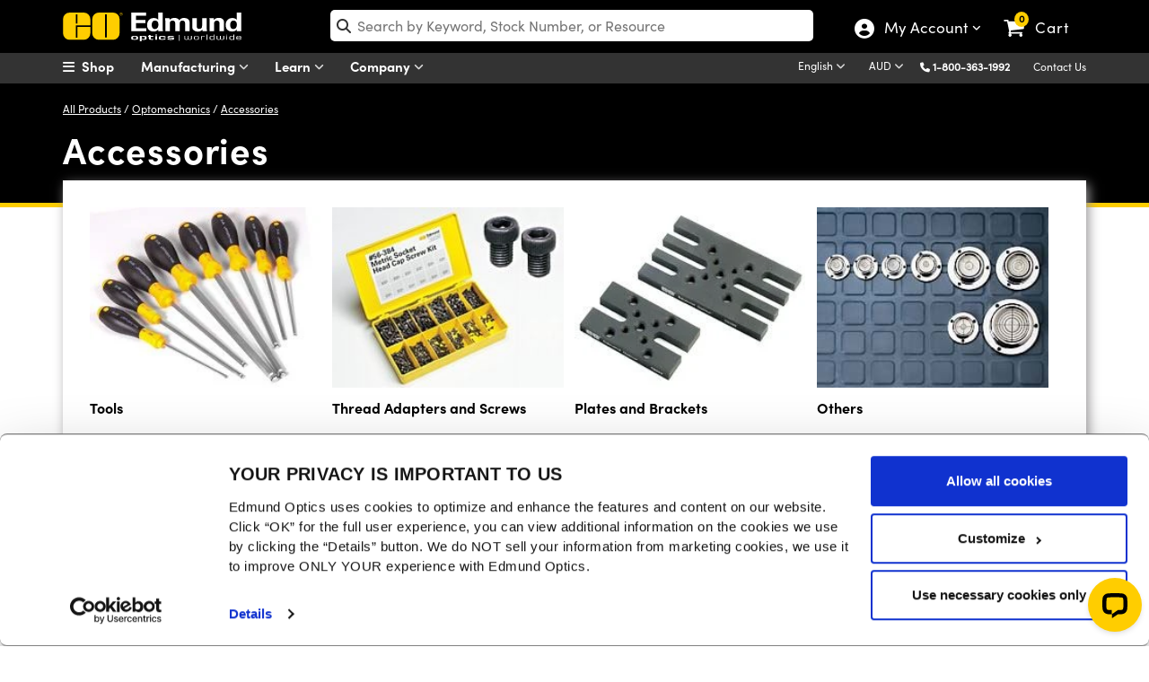

--- FILE ---
content_type: text/css
request_url: https://www.edmundoptics.com.au/assets/css/layout-bundled/custom.kendo.css?v=mK2C8xZHYlOXwK9a113O2iaepJt1jqXP5-4V3k8X60w&v=mK2C8xZHYlOXwK9a113O2iaepJt1jqXP5-4V3k8X60w
body_size: 637
content:
/*
	This file only contains Kendo Window styles
*/

.k-block, .k-draghandle, .k-inline-block, .k-widget {
	border-style: solid;
	border-width: 1px;
	-webkit-appearance: none
}

.k-block, .k-widget {
	line-height: normal;
	outline: 0
}
.k-animation-container, .k-animation-container *, .k-animation-container :after, .k-block .k-header, .k-dialog .k-window-content, .k-list-container, .k-widget, .k-widget *, .k-widget :before {
	-webkit-box-sizing: content-box;
	box-sizing: content-box
}

.k-autocomplete, .k-block, .k-edit-cell .k-widget, .k-grid-edit-row .k-widget, .k-grid-edit-row .text-box, .k-tabstrip > .k-content > .km-scroll-container, .k-textbox, .km-actionsheet > li, .km-shim, div.k-window-content {
	-webkit-box-sizing: border-box;
	box-sizing: border-box
}
div.k-window {
	display: inline-block;
	position: absolute;
	z-index: 10001;
	border-style: solid;
	border-width: 1px;
	padding-top: 2em
}
div.k-window-titleless {
	padding-top: 0
}

div.k-window-content {
	position: relative;
	height: 100%;
	padding: .58em;
	overflow: auto;
	outline: 0
}

.k-icon:before {
    margin: auto;
    width: 1em;
    height: 1em;
    line-height: 1;
    display: inline-block;
    position: absolute;
    top: 0;
    bottom: 0;
    left: 0;
    right: 0
}

/* Category Tree */
div.k-treeview {
    border-width: 0;
    background: 0 0;
    overflow: auto;
    white-space: nowrap
}

.k-treeview .k-item {
    display: block;
    border-width: 0;
    margin: 0;
    padding: 0 0 0 16px
}

    .k-treeview .k-content, .k-treeview .k-item > .k-group, .k-treeview > .k-group {
        margin: 0;
        padding: 0;
        background: 0 0;
        list-style-type: none;
        position: relative
    }

.k-treeview .k-checkbox, .k-treeview .k-icon, .k-treeview .k-image, .k-treeview .k-in, .k-treeview .k-sprite {
    display: inline-block;
    vertical-align: top
}

.k-checkbox-wrapper {
    display: inline-block;
    vertical-align: middle
}

.k-treeview .k-checkbox {
    margin-top: .2em
}

.k-treeview .k-checkbox-label {
    padding-left: -webkit-calc(14px + .7ex);
    padding-left: calc(14px + .7ex)
}

.k-treeview .k-icon, .k-treeview .k-in {
    vertical-align: middle
}

.k-treeview .k-request-retry {
    vertical-align: baseline
}

.k-treeview .k-i-collapse, .k-treeview .k-i-expand, .k-treeview .k-i-minus, .k-treeview .k-i-plus {
    margin-left: -16px;
    cursor: pointer
}

.k-treeview .k-i-collapse {
    margin-top: -4px
}

.k-treeview .k-image, .k-treeview .k-sprite {
    margin-right: 3px
}

.k-treeview .k-in {
    margin: 1px 0 1px .16666em;
    padding: 1px .3333em 1px .25em;
    line-height: 1.3333em;
    text-decoration: none;
    border-style: solid;
    border-width: 1px
}

.k-treeview span.k-in {
    cursor: default
}

.k-treeview .k-i-drag-and-drop {
    position: absolute;
    z-index: 10000;
    visibility: hidden;
    width: 80px;
    height: 5px;
    margin-top: -3px;
    background-color: transparent;
    background-repeat: no-repeat
}

.k-treeview .k-state-hover, .k-treeview .k-state-hover:hover {
    cursor: pointer
}

.k-rtl .k-treeview .k-i-collapse, .k-rtl .k-treeview .k-i-expand {
    margin-left: 0;
    margin-right: -16px
}
